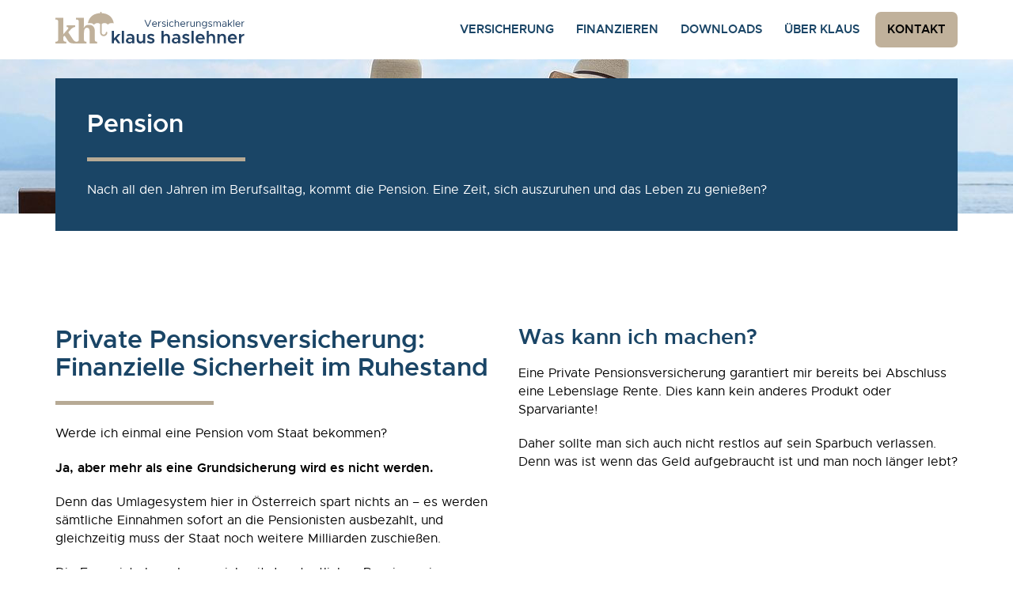

--- FILE ---
content_type: text/css
request_url: https://www.kh-makler.at/wp-content/themes/sisu-theme/css/style.min.css
body_size: 9053
content:
@font-face {font-family:'OpenSans Regular';src:url('../fonts/OpenSans/OpenSans-Regular-webfont.eot');src:url('../fonts/OpenSans/OpenSans-Regular-webfont.eot?#iefix') format('embedded-opentype'), url('../fonts/OpenSans/OpenSans-Regular-webfont.woff') format('woff'), url('../fonts/OpenSans/OpenSans-Regular-webfont.ttf') format('truetype'), url('../fonts/OpenSans/OpenSans-Regular-webfont.svg#open_sansregular') format('svg');font-weight:normal;font-style:normal; }@font-face {font-family:'OpenSans Bold';src:url('../fonts/OpenSans/OpenSans-Bold-webfont.eot');src:url('../fonts/OpenSans/OpenSans-Bold-webfont.eot?#iefix') format('embedded-opentype'), url('../fonts/OpenSans/OpenSans-Bold-webfont.woff') format('woff'), url('../fonts/OpenSans/OpenSans-Bold-webfont.ttf') format('truetype'), url('../fonts/OpenSans/OpenSans-Bold-webfont.svg#open_sansregular') format('svg');font-weight:normal;font-style:normal; }@font-face {font-family:'OpenSans Light';src:url('../fonts/OpenSans/OpenSans-Light-webfont.eot');src:url('../fonts/OpenSans/OpenSans-Light-webfont.eot?#iefix') format('embedded-opentype'), url('../fonts/OpenSans/OpenSans-Light-webfont.woff') format('woff'), url('../fonts/OpenSans/OpenSans-Light-webfont.ttf') format('truetype'), url('../fonts/OpenSans/OpenSans-Light-webfont.svg#open_sansregular') format('svg');font-weight:normal;font-style:normal; }@font-face {font-family:'Metropolis Regular';src:url('../fonts/Metropolis/metropolis-regular-webfont.woff') format('woff'), url('../fonts/Metropolis/metropolis-regular-webfont.ttf') format('truetype'), url('../fonts/Metropolis/metropolis-regular-webfont.svg#open_sansregular') format('svg');font-weight:normal;font-style:normal; }@font-face {font-family:'Metropolis Regular Italic';src:url('../fonts/Metropolis/metropolis-regularitalic-webfont.woff') format('woff'), url('../fonts/Metropolis/metropolis-regularitalic-webfont.ttf') format('truetype'), url('../fonts/Metropolis/metropolis-regularitalic-webfont.svg#open_sansregular') format('svg');font-weight:normal;font-style:normal; }@font-face {font-family:'Metropolis Semibold';src:url('../fonts/Metropolis/metropolis-semibold-webfont.woff') format('woff'), url('../fonts/Metropolis/metropolis-semibold-webfont.ttf') format('truetype'), url('../fonts/Metropolis/metropolis-semibold-webfont.svg#open_sansregular') format('svg');font-weight:normal;font-style:normal; }@font-face {font-family:'Metropolis Semibold Italic';src:url('../fonts/Metropolis/metropolis-semibolditalic-webfont.woff') format('woff'), url('../fonts/Metropolis/metropolis-semibolditalic-webfont.ttf') format('truetype'), url('../fonts/Metropolis/metropolis-semibolditalic-webfont.svg#open_sansregular') format('svg');font-weight:normal;font-style:normal; }html {-webkit-font-smoothing:antialiased;overflow-y:scroll;-webkit-text-size-adjust:100%;-ms-text-size-adjust:100%;font-size:10px; }body {line-height:1.5em;font-family:Arial, sans-serif;color:#666;overflow-x:hidden;width:100%;text-align:left;background-color:#fff;background-position:top center;background-repeat:no-repeat; }body.wartungsmodus {text-align:center; }body.wartungsmodus #content {margin-top:100px;margin-top:10rem; }* {margin:0px;margin:0rem;padding:0px;padding:0rem;-webkit-box-sizing:border-box;-moz-box-sizing:border-box;box-sizing:border-box; }a {color:#b7aa95;-webkit-transition:color 0.3s ease-in;-moz-transition:color 0.3s ease-in;-ms-transition:color 0.3s ease-in;-o-transition:color 0.3s ease-in;transition:color 0.3s ease-in;text-decoration:none;cursor:pointer;font-weight:normal;outline:none; }a:hover {text-decoration:underline;color:#b7aa95; }a:active {color:#b7aa95; }a:focus {color:#b7aa95; }input::-ms-clear {display:none; }address {font-style:italic;margin:0px 0px 24px 0px;margin:0rem 0rem 2.4rem 0rem; }abbr[title] {border-bottom:1px dotted; }code, kbd, pre, samp {font-family:monospace, serif;font-size:14px;font-size:1.4rem;-webkit-hyphens:none;-moz-hyphens:none;-ms-hyphens:none;hyphens:none; }pre {background:#f5f5f5;color:#00619f;font-family:monospace, serif;font-size:14px;font-size:1.4rem;margin:20px 0px 20px 0px;margin:2rem 0rem 2rem 0rem;overflow:auto;padding:20px;padding:2rem;white-space:pre;white-space:pre-wrap;word-wrap:break-word; }small {font-size:smaller; }sub, sup {font-size:7.5px;font-size:0.75rem;line-height:0;position:relative;vertical-align:baseline; }sup {top:-5px;top:-0.5rem; }sub {bottom:-2.5px;bottom:-0.25rem; }dl {margin:0px 20px;margin:0rem 2rem; }dt {font-weight:bold; }dd {margin:0px 0px 20px;margin:0rem 0rem 2rem; }menu, ol, ul {padding:0px;padding:0rem;margin:0px;margin:0rem; }ul {list-style-type:disc;margin:0px 0px 20px 20px;margin:0rem 0rem 2rem 2rem; }ul li {margin-bottom:5px;margin-bottom:0.5rem; }nav ul, nav ol {margin:0px 0px 0px 0px;margin:0rem 0rem 0rem 0rem;list-style:none;list-style-image:none; }li > ul, li > ol {margin:0; }img {-ms-interpolation-mode:bicubic;vertical-align:middle;border:0;max-width:100%;height:auto;image-rendering:-moz-crisp-edges;image-rendering:-o-crisp-edges;image-rendering:-webkit-optimize-contrast;-ms-interpolation-mode:nearest-neighbor; }svg:not(:root) {overflow:hidden; }figure {margin:0; }.gap0 {margin-bottom:0px;margin-bottom:0rem; }.gap5 {margin-bottom:5px;margin-bottom:0.5rem; }.gap10 {margin-bottom:10px;margin-bottom:1rem; }.gap15 {margin-bottom:15px;margin-bottom:1.5rem; }.gap20 {margin-bottom:20px;margin-bottom:2rem; }.gap25 {margin-bottom:25px;margin-bottom:2.5rem; }.gap30 {margin-bottom:30px;margin-bottom:3rem; }.gap40 {margin-bottom:40px;margin-bottom:4rem; }.gap60 {margin-bottom:60px;margin-bottom:6rem; }.nogap {margin-bottom:0 !important;padding-bottom:0 !important; }.nogap-top {margin-top:0 !important;padding-top:0 !important; }.padding-xs {padding:5px;padding:0.5rem; }.padding-sm {padding:15px;padding:1.5rem; }.padding-md {padding:20px;padding:2rem; }.padding-lg {padding:30px;padding:3rem; }.clearfix {clear:both; }.height5 {height:5px;height:0.5rem; }.height10 {height:10px;height:1rem; }.height15 {height:15px;height:1.5rem; }.height20 {height:20px;height:2rem; }.height25 {height:25px;height:2.5rem; }.height30 {height:30px;height:3rem; }.height35 {height:35px;height:3.5rem; }.height40 {height:40px;height:4rem; }.height45 {height:45px;height:4.5rem; }.height50 {height:50px;height:5rem; }.height55 {height:55px;height:5.5rem; }.height60 {height:60px;height:6rem; }.height65 {height:65px;height:6.5rem; }.height70 {height:70px;height:7rem; }.height75 {height:75px;height:7.5rem; }.height80 {height:80px;height:8rem; }.height85 {height:85px;height:8.5rem; }.height90 {height:90px;height:9rem; }.height95 {height:95px;height:9.5rem; }.height100 {height:100px;height:10rem; }#cookiesWarning {clear:both;overflow:hidden;position:fixed;bottom:0px;bottom:0rem;width:100%;z-index:1;background:#f5f4f2;display:table;padding:5px 10px;padding:0.5rem 1rem; }#cookiesWarning #cookiesWarningActive {font-size:13px;font-size:1.3rem;display:table-cell;vertical-align:middle; }#cookiesWarning #cookieAgreement {display:table-cell;vertical-align:middle;text-align:right;min-width:60px; }#cookiesWarning #cookieAgreement input {border:none !important;padding:10px 15px;padding:1rem 1.5rem;background:#b7aa95 !important;color:#fff; }#cookiesWarning a {text-decoration:underline;color:#3a3a3a; }#cookiesWarning a:hover {text-decoration:none;color:#56bae1; }#share_icons {margin-top:30px;margin-top:3rem;margin-bottom:30px;margin-bottom:3rem;width:100%; }#share_icons .share_count, #share_icons #shariffbox .share_text {display:none;visibility:hidden; }#share_icons ul {display:table;margin:0 auto; }#share_icons ul li {list-style-type:none;display:table-cell;margin:0px;margin:0rem;vertical-align:middle;text-align:center;min-width:30px;min-width:3rem;max-width:30px;max-width:3rem;float:left;margin:0px 2px 0px 2px;margin:0rem 0.2rem 0rem 0.2rem; }#share_icons ul li a {height:30px !important; }#share_icons ul li .fa {width:24px;width:2.4rem;line-height:31px;line-height:3.1rem;font-size:18px;font-size:1.8rem; }#share_icons .round ul li a {-webkit-border-radius:50%;-moz-border-radius:50%;border-radius:50%; }#share_icons .round ul.theme-white li {border:none; }#share_icons .round ul.theme-white li a {border:solid 1px #ddd; }header#header {background:#fff;-webkit-transition:all 0.3s ease;-moz-transition:all 0.3s ease;-ms-transition:all 0.3s ease;-o-transition:all 0.3s ease;transition:all 0.3s ease;width:100%;z-index:200; }header#header .navbar-default {background-color:transparent !important;border-radius:0px !important;border:none !important; }header#header .navbar-default .navbar-collapse, header#header .navbar-default .navbar-form {border-color:#fff !important; }header#header.menu-opened {background:transparent;border-bottom:1px solid transparent; }header#header.menu-opened ul.nav.navbar-nav {display:block !important; }header#header.menu-opened #logo {display:none; }@media screen and (max-width:767px) {header#header {position:absolute; } }@media screen and (min-width:768px) {header#header {position:absolute; }header#header.smaller {position:fixed; } }@media screen and (min-width:992px) {header#header {position:fixed; } }header#header #logo {float:left;display:block;z-index:1000;position:relative;-webkit-transition:all 0.3s ease;-moz-transition:all 0.3s ease;-ms-transition:all 0.3s ease;-o-transition:all 0.3s ease;transition:all 0.3s ease; }@media screen and (max-width:767px) {header#header #logo {margin:10px 0px 10px 0px;margin:1rem 0rem 1rem 0rem; } }@media screen and (min-width:768px) {header#header #logo {margin:10px 0px 10px 0px;margin:1rem 0rem 1rem 0rem; } }@media screen and (min-width:992px) {header#header #logo {margin:15px 0px 10px 0px;margin:1.5rem 0rem 1rem 0rem; } }header#header #logo img {-webkit-transition:all 0.3s ease;-moz-transition:all 0.3s ease;-ms-transition:all 0.3s ease;-o-transition:all 0.3s ease;transition:all 0.3s ease; }@media screen and (max-width:767px) {header#header #logo img {height:35px;height:3.5rem; } }@media screen and (min-width:768px) {header#header #logo img {height:35px;height:3.5rem; } }@media screen and (min-width:992px) {header#header #logo img {height:40px;height:4rem; } }header#header .nav.navbar-nav {float:right;text-align:right;margin-top:0px;margin-top:0rem; }@media (max-width:992px) {header#header .nav.navbar-nav {margin-top:50px; }header#header .nav.navbar-nav li:first-of-type {border-top:none; } }header#header .navbar {-webkit-transition:all 0.3s ease;-moz-transition:all 0.3s ease;-ms-transition:all 0.3s ease;-o-transition:all 0.3s ease;transition:all 0.3s ease; }header#header.smaller .navbar {margin:0px 0px 0px 0px;margin:0rem 0rem 0rem 0rem; }.header-section {position:relative; }.header-section .slide-text {padding:2rem 4rem; }.header-section .slide-text .breadcrumb a {color:#b7aa95;text-decoration:none;font-family:"Metropolis Regular", Arial, sans-serif; }.header-image {width:100%;background-repeat:no-repeat;background-size:cover;background-position:right center; }.header-image.big {height:550px; }.header-image.small {height:210px;margin-top:60px; }@media screen and (max-width:767px) {.header-image.big {height:270px; } }.small_logo {display:none;float:right;margin:12px 0px 0px 15px;margin:1.2rem 0rem 0rem 1.5rem; }@media (min-width:1205px) {.small_logo {display:block; } }.header_cta {position:absolute;left:180px;-webkit-opacity:0;-moz-opacity:0;opacity:0;transform:translate(0, -100px);-webkit-transform:translate(0, -100px);-o-transform:translate(0, -100px);-moz-transform:translate(0, -100px);-webkit-transition:opacity 0.5s ease;-moz-transition:opacity 0.5s ease;-ms-transition:opacity 0.5s ease;-o-transition:opacity 0.5s ease;transition:opacity 0.5s ease;-webkit-transition:transform 1.5s ease;-moz-transition:transform 1.5s ease;-ms-transition:transform 1.5s ease;-o-transition:transform 1.5s ease;transition:transform 1.5s ease; }@media screen and (max-width:767px) {.header_cta {top:6px; } }@media screen and (min-width:768px) {.header_cta {top:6px; } }@media screen and (min-width:992px) {.header_cta {top:10px; } }.header_cta .btn {padding:5px 10px 5px 10px;padding:0.5rem 1rem 0.5rem 1rem; }header.smaller .header_cta {opacity:1;-ms-filter:"progid:DXImageTra nsform.Microsoft.Alpha(Opacity=100)";filter:alpha(opacity=100);transform:translate(0, 0px);-webkit-transform:translate(0, 0px);-o-transform:translate(0, 0px);-moz-transform:translate(0, 0px); }.topnav {margin-top:10px;margin-top:1rem;margin-bottom:10px;margin-bottom:1rem;height:21px;height:2.1rem;-webkit-transition:all 0.3s ease;-moz-transition:all 0.3s ease;-ms-transition:all 0.3s ease;-o-transition:all 0.3s ease;transition:all 0.3s ease; }@media screen and (max-width:767px) {.topnav {display:none; } }@media screen and (min-width:768px) {.topnav {display:none; } }@media screen and (min-width:992px) {.topnav {display:block; } }.topnav .loginstatus {float:right;text-align:right;position:relative;margin-right:2px;margin-right:0.2rem;padding:2px 8px;padding:0.2rem 0.8rem;height:24px;height:2.4rem;background:#eaeaea;-webkit-border-radius:6px;-moz-border-radius:6px;-ms-border-radius:6px;-o-border-radius:6px;border-radius:6px; }.topnav .loginstatus a {color:#1a4566; }.topnav .loginstatus .layer {display:none;background:#eaeaea;text-align:left;position:absolute;width:100%;min-width:150px;right:0px;z-index:2;text-align:center;font-size:12px;font-size:1.2rem; }.topnav .loginstatus .layer a {width:100%;display:block;padding:5px 10px;padding:0.5rem 1rem;color:#1a4566; }.topnav .loginstatus .layer a:hover {background:#444;color:#fff;text-decoration:none; }.topnav .loginstatus .layer.formular {min-width:200px; }.topnav .loginstatus .layer form#login_form .fields {padding:10px 10px 10px 10px;padding:1rem 1rem 1rem 1rem; }.topnav .loginstatus .layer form#login_form .fields input {display:inline-block;border-radius:0px;border-radius:0rem;padding:5px 10px;padding:0.5rem 1rem;margin-bottom:5px;margin-bottom:0.5rem;width:200px;width:20rem;border:1px solid #ccc;background:#fff;color:#1a4566;font-family:"Metropolis Semibold", Arial, sans-serif;font-size:14px;font-size:1.4rem;box-shadow:none !important; }.topnav .loginstatus .layer form#login_form .fields input:hover {background-color:#3a3a3a;color:#fff; }.topnav .loginstatus .layer form#login_form a {padding:5px;padding:0.5rem;background:#ccc;text-transform:uppercase; }.topnav .loginstatus .layer form#login_form a:hover {background-color:#3a3a3a;color:#fff; }.topnav .loginstatus:hover {-webkit-border-radius:6px 6px 0px 0px;-moz-border-radius:6px 6px 0px 0px;-ms-border-radius:6px 6px 0px 0px;-o-border-radius:6px 6px 0px 0px;border-radius:6px 6px 0px 0px; }.topnav .loginstatus:hover .layer {display:block; }.smaller .topnav {display:none; }.accessibilityMenu {float:right;text-align:right; }@media screen and (max-width:767px) {.accessibilityMenu {display:none; } }@media screen and (min-width:768px) {.accessibilityMenu {display:none; } }@media screen and (min-width:992px) {.accessibilityMenu {display:block; } }.accessibilityMenu ul {margin:0px;padding:0px; }.accessibilityMenu ul li {width:24px;width:2.4rem;height:24px;height:2.4rem;background:#eaeaea;-webkit-border-radius:6px;-moz-border-radius:6px;-ms-border-radius:6px;-o-border-radius:6px;border-radius:6px;position:relative; }.accessibilityMenu ul li:before {position:absolute;left:0px;top:0px; }.accessibilityMenu ul li.fa-font {cursor:pointer; }.accessibilityMenu ul li.fa-font.normal {font-size:12px;font-size:1.2rem; }.accessibilityMenu ul li.fa-font.normal:before {left:6px;left:0.6rem;top:6px;top:0.6rem; }.accessibilityMenu ul li.fa-font.middle {font-size:14px;font-size:1.4rem; }.accessibilityMenu ul li.fa-font.middle:before {left:5px;left:0.5rem;top:5px;top:0.5rem; }.accessibilityMenu ul li.fa-font.big {font-size:16px;font-size:1.6rem; }.accessibilityMenu ul li.fa-font.big:before {left:4px;left:0.4rem;top:4px;top:0.4rem; }.accessibilityMenu ul li.fa-adjust {font-size:14px;font-size:1.4rem; }.accessibilityMenu ul li.fa-adjust.on {background:#000;color:#fff; }.accessibilityMenu ul li.fa-adjust:before {left:6px;left:0.6rem;top:5px;top:0.5rem; }.accessibilityMenu ul li.fa-tint {font-size:16px;font-size:1.6rem; }.accessibilityMenu ul li.fa-tint.on {background:#000;color:#fff; }.accessibilityMenu ul li.fa-tint:before {left:7px;left:0.7rem;top:5px;top:0.5rem; }.mobile_menu_background {display:none;position:fixed;width:100%;height:100%;background:#1a4566;z-index:2; }.mobile_menu_background.menu-opened {display:block; }#hauptmenu {margin-top:0px;margin-top:0rem;padding:0px;padding:0rem;border:0;list-style:none;line-height:1;display:block;position:relative;font-family:"Metropolis Semibold", Arial, sans-serif;z-index:1; }@media screen and (max-width:767px) {#hauptmenu {width:100%;float:none; } }#hauptmenu:after {content:".";display:block;clear:both;visibility:hidden;line-height:0;height:0; }#hauptmenu .burgermenu {cursor:pointer;position:absolute;width:30px;height:25px;right:0px;top:19px;z-index:1001; }@media screen and (max-width:767px) {#hauptmenu .burgermenu {display:block; } }@media screen and (min-width:768px) {#hauptmenu .burgermenu {display:block; } }@media screen and (min-width:992px) {#hauptmenu .burgermenu {display:none; } }#hauptmenu .burgermenu.navTrigger {width:30px;height:25px; }#hauptmenu .burgermenu.navTrigger i {background-color:#1a4566;border-radius:1px;border-radius:0.1rem;content:'';display:block;width:100%;height:4px; }#hauptmenu .burgermenu.navTrigger i:nth-child(1) {-webkit-animation:outT 0.8s backwards;animation:outT 0.8s backwards;-webkit-animation-direction:reverse;animation-direction:reverse; }#hauptmenu .burgermenu.navTrigger i:nth-child(2) {margin:5px 0;-webkit-animation:outM 0.8s backwards;animation:outM 0.8s backwards;-webkit-animation-direction:reverse;animation-direction:reverse; }#hauptmenu .burgermenu.navTrigger i:nth-child(3) {-webkit-animation:outBtm 0.8s backwards;animation:outBtm 0.8s backwards;-webkit-animation-direction:reverse;animation-direction:reverse; }#hauptmenu .burgermenu.navTrigger.active i:nth-child(1) {-webkit-animation:inT 0.8s forwards;animation:inT 0.8s forwards; }#hauptmenu .burgermenu.navTrigger.active i:nth-child(2) {-webkit-animation:inM 0.8s forwards;animation:inM 0.8s forwards; }#hauptmenu .burgermenu.navTrigger.active i:nth-child(3) {-webkit-animation:inBtm 0.8s forwards;animation:inBtm 0.8s forwards; }#hauptmenu .burgermenu.menu-opened i {background-color:#fff; }#hauptmenu ul { }@media screen and (max-width:767px) {#hauptmenu ul {display:none;width:100%; } }@media screen and (min-width:768px) {#hauptmenu ul {display:none;width:100%; } }@media screen and (min-width:992px) {#hauptmenu ul {display:block;width:auto; } }#hauptmenu ul:after {content:".";display:block;clear:both;visibility:hidden;line-height:0;height:0; }#hauptmenu ul .submenu-button {position:absolute;z-index:99;right:0;top:0;border-left:1px solid #fff;height:47px;width:46px;cursor:pointer; }@media screen and (max-width:767px) {#hauptmenu ul .submenu-button {display:block; } }@media screen and (min-width:768px) {#hauptmenu ul .submenu-button {display:block; } }@media screen and (min-width:992px) {#hauptmenu ul .submenu-button {display:none; } }#hauptmenu ul .submenu-button.submenu-opened {background:#fff; }#hauptmenu ul .submenu-button.submenu-opened:before {display:none; }#hauptmenu ul .submenu-button.submenu-opened:after {background:#1a4566; }#hauptmenu ul .submenu-button:after {position:absolute;top:22px;right:19px;width:8px;height:2px;background:#fff;content:''; }@media screen and (max-width:767px) {#hauptmenu ul .submenu-button:after {display:block; } }@media screen and (min-width:768px) {#hauptmenu ul .submenu-button:after {display:block; } }@media screen and (min-width:992px) {#hauptmenu ul .submenu-button:after {display:none; } }#hauptmenu ul .submenu-button:before {position:absolute;top:19px;right:22px;width:2px;height:8px;background:#fff;content:''; }@media screen and (max-width:767px) {#hauptmenu ul .submenu-button:before {display:block; } }@media screen and (min-width:768px) {#hauptmenu ul .submenu-button:before {display:block; } }@media screen and (min-width:992px) {#hauptmenu ul .submenu-button:before {display:none; } }#hauptmenu ul li {margin:0;padding:0;border:0;list-style:none;line-height:1;display:block;position:relative;float:left; }@media screen and (max-width:767px) {#hauptmenu ul li {width:100%;border-top:1px solid #fff; } }@media screen and (min-width:768px) {#hauptmenu ul li {width:100%;border-top:1px solid #fff; } }@media screen and (min-width:992px) {#hauptmenu ul li {width:inherit;border-top:none; } }#hauptmenu ul li.highlight a {background:#c0b19b;color:black;border-radius:7px;padding:15px;margin-top:15px;margin-left:6px; }#hauptmenu ul li a {-webkit-transition:all 0.25s ease-in-out;-moz-transition:all 0.25s ease-in-out;-ms-transition:all 0.25s ease-in-out;-o-transition:all 0.25s ease-in-out;transition:all 0.25s ease-in-out;margin:0;padding:0;border:0;list-style:none;line-height:1;display:block;position:relative;font-size:15px;font-size:1.5rem;font-family:"Metropolis Semibold", Arial, sans-serif;text-decoration:none;text-transform:uppercase; }@media screen and (max-width:767px) {#hauptmenu ul li a {padding:16px 50px;padding:1.6rem 5rem;color:#fff;text-align:center; } }@media screen and (min-width:768px) {#hauptmenu ul li a {padding:16px 50px;padding:1.6rem 5rem;color:#fff;text-align:center; } }@media screen and (min-width:992px) {#hauptmenu ul li a {padding:30px 14px;padding:3rem 1.4rem;color:#1a4566;text-align:left; } }#hauptmenu ul li a.fa:before {margin-right:5px;margin-right:0.5rem; }@media screen and (max-width:767px) {#hauptmenu ul li:hover > a {color:#fff; } }@media screen and (min-width:768px) {#hauptmenu ul li:hover > a {color:#fff; } }@media screen and (min-width:992px) {#hauptmenu ul li:hover > a {color:#333; } }#hauptmenu ul li.has-sub { }#hauptmenu ul li.has-sub > a { }#hauptmenu ul li.has-sub:hover > a:before {top:23px;height:0; }#hauptmenu ul li:hover > ul {opacity:1;-ms-filter:"progid:DXImageTra nsform.Microsoft.Alpha(Opacity=100)";filter:alpha(opacity=100);top:75px;cursor:pointer; }@media screen and (max-width:767px) {#hauptmenu ul li:hover > ul {background:transparent; } }@media screen and (min-width:768px) {#hauptmenu ul li:hover > ul {background:transparent; } }@media screen and (min-width:992px) {#hauptmenu ul li:hover > ul {background:#f5f4f2; } }#hauptmenu ul li.current-menu-item:not(.highlight) span {padding-bottom:3px;padding-bottom:0.3rem; }@media screen and (min-width:992px) {#hauptmenu ul li.current-menu-item:not(.highlight) span {border-bottom:2px solid #b7aa95; } }@media screen and (max-width:767px) {#hauptmenu ul li.current-menu-item:not(.highlight) > a {color:#fff; } }@media screen and (min-width:768px) {#hauptmenu ul li.current-menu-item:not(.highlight) > a {color:#fff; } }@media screen and (min-width:992px) {#hauptmenu ul li.current-menu-item:not(.highlight) > a {color:#1a4566; } }#hauptmenu ul li ul {-webkit-transition:all 0s ease-in-out;-moz-transition:all 0s ease-in-out;-ms-transition:all 0s ease-in-out;-o-transition:all 0s ease-in-out;transition:all 0s ease-in-out; }@media screen and (min-width:992px) {#hauptmenu ul li ul {padding:10px;padding:1rem;position:absolute;opacity:0;-ms-filter:"progid:DXImageTra nsform.Microsoft.Alpha(Opacity=0)";filter:alpha(opacity=0);top:-9999em; } }#hauptmenu ul li ul.sub-menu li span {border:none;text-transform:none;font-size:15px;font-size:1.5rem;font-family:"Metropolis Regular", Arial, sans-serif; }#hauptmenu ul li ul .submenu-button {height:34px;width:34px; }#hauptmenu ul li ul .submenu-button:after {top:15px;right:13px; }#hauptmenu ul li ul .submenu-button:before {top:12px;right:16px; }#hauptmenu ul li ul li {-webkit-transition:all 0.25s ease-in-out;-moz-transition:all 0.25s ease-in-out;-ms-transition:all 0.25s ease-in-out;-o-transition:all 0.25s ease-in-out;transition:all 0.25s ease-in-out;width:100%; }#hauptmenu ul li ul li:last-child > a {border-bottom:0; }#hauptmenu ul li ul li:hover {-webkit-transition:all 0.25s ease-in-out;-moz-transition:all 0.25s ease-in-out;-ms-transition:all 0.25s ease-in-out;-o-transition:all 0.25s ease-in-out;transition:all 0.25s ease-in-out; }@media screen and (max-width:767px) {#hauptmenu ul li ul li:hover {background:transparent; } }@media screen and (min-width:768px) {#hauptmenu ul li ul li:hover {background:transparent; } }@media screen and (min-width:992px) {#hauptmenu ul li ul li:hover {background:transparent; } }#hauptmenu ul li ul li.has-sub { }#hauptmenu ul li ul li.has-sub:hover { }#hauptmenu ul li ul li.has-sub:hover > a:before {top:17px;height:0; }#hauptmenu ul li ul li.has-sub:hover > a {background:#f5f4f2; }#hauptmenu ul li ul li a {min-width:200px;padding:10px 20px;padding:1rem 2rem;font-size:12px;font-size:1.2rem;line-height:14px; }@media screen and (max-width:767px) {#hauptmenu ul li ul li a {border-bottom:none;color:#fff; } }@media screen and (min-width:768px) {#hauptmenu ul li ul li a {border-bottom:none;color:#fff; } }@media screen and (min-width:992px) {#hauptmenu ul li ul li a {border-bottom:1px solid rgba(255, 255, 255, .25);color:#1a4566;padding:10px 10px;padding:1rem 1rem; } }@media screen and (max-width:767px) {#hauptmenu ul li ul li ul {margin-left:0px; } }@media screen and (min-width:768px) {#hauptmenu ul li ul li ul {margin-left:0px; } }@media screen and (min-width:992px) {#hauptmenu ul li ul li ul {margin-left:100%;top:0; } }@-webkit-keyframes inM {50% {-webkit-transform:rotate(0deg); }100% {-webkit-transform:rotate(45deg); } }@keyframes inM {50% {transform:rotate(0deg); }100% {transform:rotate(45deg); } }@-webkit-keyframes outM {50% {-webkit-transform:rotate(0deg); }100% {-webkit-transform:rotate(45deg); } }@keyframes outM {50% {transform:rotate(0deg); }100% {transform:rotate(45deg); } }@-webkit-keyframes inT {0% {-webkit-transform:translateY(0px) rotate(0deg); }50% {-webkit-transform:translateY(9px) rotate(0deg); }100% {-webkit-transform:translateY(9px) rotate(135deg); } }@keyframes inT {0% {transform:translateY(0px) rotate(0deg); }50% {transform:translateY(9px) rotate(0deg); }100% {transform:translateY(9px) rotate(135deg); } }@-webkit-keyframes outT {0% {-webkit-transform:translateY(0px) rotate(0deg); }50% {-webkit-transform:translateY(9px) rotate(0deg); }100% {-webkit-transform:translateY(9px) rotate(135deg); } }@keyframes outT {0% {transform:translateY(0px) rotate(0deg); }50% {transform:translateY(9px) rotate(0deg); }100% {transform:translateY(9px) rotate(135deg); } }@-webkit-keyframes inBtm {0% {-webkit-transform:translateY(0px) rotate(0deg); }50% {-webkit-transform:translateY(-9px) rotate(0deg); }100% {-webkit-transform:translateY(-9px) rotate(135deg); } }@keyframes inBtm {0% {transform:translateY(0px) rotate(0deg); }50% {transform:translateY(-9px) rotate(0deg); }100% {transform:translateY(-9px) rotate(135deg); } }@-webkit-keyframes outBtm {0% {-webkit-transform:translateY(0px) rotate(0deg); }50% {-webkit-transform:translateY(-9px) rotate(0deg); }100% {-webkit-transform:translateY(-9px) rotate(135deg); } }@keyframes outBtm {0% {transform:translateY(0px) rotate(0deg); }50% {transform:translateY(-9px) rotate(0deg); }100% {transform:translateY(-9px) rotate(135deg); } }#main-container {overflow:hidden; }.home #main-container {margin-top:60px; }h1, h2, h3, h4 {text-transform:inherit;margin:0px 0px 20px 0px;margin:0rem 0rem 2rem 0rem; }h1, .h1 {font-family:"Metropolis Semibold", Arial, sans-serif;color:#1a4566; }@media screen and (max-width:767px) {h1, .h1 {font-size:25px;font-size:2.5rem; } }@media screen and (min-width:768px) {h1, .h1 {font-size:30px;font-size:3rem; } }@media screen and (min-width:992px) {h1, .h1 {font-size:32px;font-size:3.2rem; } }h1:after, .h1:after {background:#b7aa95;content:"";display:block;height:5px;margin:25px 0px;margin:2.5rem 0rem;width:200px; }h2 {color:#1a4566;font-family:"Metropolis Semibold", Arial, sans-serif; }@media screen and (max-width:767px) {h2 {font-size:23px;font-size:2.3rem; } }@media screen and (min-width:768px) {h2 {font-size:25px;font-size:2.5rem; } }@media screen and (min-width:992px) {h2 {font-size:27px;font-size:2.7rem; } }h3 {color:#1a4566;font-family:"Metropolis Semibold", Arial, sans-serif; }@media screen and (max-width:767px) {h3 {font-size:22px;font-size:2.2rem; } }@media screen and (min-width:768px) {h3 {font-size:24px;font-size:2.4rem; } }@media screen and (min-width:992px) {h3 {font-size:32px;font-size:3.2rem; } }h4 {color:black;font-family:"Metropolis Regular", Arial, sans-serif; }@media screen and (max-width:767px) {h4 {font-size:20px;font-size:2rem; } }@media screen and (min-width:768px) {h4 {font-size:22px;font-size:2.2rem; } }@media screen and (min-width:992px) {h4 {font-size:25px;font-size:2.5rem; } }p {margin:0px 0px 20px 0px;margin:0rem 0rem 2rem 0rem;font-size:16px;font-size:1.6rem;line-height:23px;line-height:2.3rem;color:#666;font-family:"Metropolis Regular", Arial, sans-serif; }.btn {border-radius:0px;border-radius:0rem;font-family:"Metropolis Semibold", Arial, sans-serif;font-size:16px;font-size:1.6rem;background-color:#b7aa95;border-radius:4px;text-shadow:none;padding:14px 25px;padding:1.4rem 2.5rem;color:black;display:inline-block;text-align:center;-webkit-transition:all 0.3s ease-in;-moz-transition:all 0.3s ease-in;-o-transition:all 0.3s ease-in;text-decoration:none !important; }.btn:hover {background-color:#b7aa95;color:black;text-decoration:none; }.btn:active {box-shadow:none; }#wrapper {width:100%;margin:0 auto;overflow-x:hidden; }#wrapper .container { }#wrapper .container.cb .cb_trennlinie .trennlinie {height:1px;height:0.1rem;background-color:#000; }ul {font-family:"Metropolis Regular", Arial, sans-serif;font-size:16px;font-size:1.6rem; }strong, b {font-family:"Metropolis Semibold", Arial, sans-serif;font-weight:normal; }.content-section {clear:both;padding-top:120px;padding-top:12rem; }.home .content-section {padding-top:50px;padding-top:5rem; }@media screen and (min-width:992px) {.home .content-section {padding-top:80px;padding-top:8rem; } }@media screen and (max-width:767px) {.content-section, .home .content-section {padding-top:40px;padding-top:4rem; } }@media screen and (min-width:992px) {.home h1 {font-size:42px;font-size:4.2rem; } }@media screen and (max-width:767px) {.cb_item {margin-bottom:20px;margin-bottom:2rem; } }@media screen and (min-width:768px) {.cb_item {margin-bottom:20px;margin-bottom:2rem; } }@media screen and (min-width:992px) {.cb_item {margin-bottom:40px;margin-bottom:4rem; } }.cb_item.nomargin {margin-bottom:0; }.cb_block_start, .cb_accordion_start { }@media screen and (max-width:767px) {.cb_block_start .full_width, .cb_accordion_start .full_width {margin:0px;margin:0rem; } }@media screen and (min-width:768px) {.cb_block_start .full_width, .cb_accordion_start .full_width {margin:0px -50% 0px -50%; } }@media screen and (min-width:992px) {.cb_block_start .full_width, .cb_accordion_start .full_width {margin:0px -50% 0px -50%; } }.cb_block_start .toggler, .cb_accordion_start .toggler {font-family:"OpenSans Bold", Arial, sans-serif;margin-bottom:10px;margin-bottom:1rem;padding-bottom:10px;padding-bottom:1rem;border-bottom:1px solid #ccc; }.cb_block_start .toggler.active, .cb_accordion_start .toggler.active { }.cb_block_start.last, .cb_accordion_start.last {border-bottom:none; }form {margin:0; }fieldset {margin:0px 2px;margin:0rem 0.2rem;padding:3.5px 6.25px 7.5px;padding:0.35rem 0.625rem 0.75rem; }legend {border:0;padding:0;white-space:normal; }button, input, select, textarea {font-size:100%;margin:0;max-width:100%;vertical-align:baseline; }button, input {line-height:normal; }button, html input[type="button"], input[type="reset"], input[type="submit"] {-webkit-appearance:button;cursor:pointer; }button[disabled], input[disabled] {cursor:default; }button {border:none;width:100%;text-align:left;background:none; }input[type="checkbox"], input[type="radio"] {padding:0; }input[type="search"] {-webkit-appearance:textfield;padding-right:2px;padding-right:0.2rem;width:270px; }input[type="search"]::-webkit-search-decoration {-webkit-appearance:none; }button::-moz-focus-inner, input::-moz-focus-inner {border:0;padding:0; }input[type='email'], input[type=text], textarea, select {outline:none;border:none; }textarea {overflow:auto;vertical-align:top; }pre {background-color:#fff;border:none;-webkit-border-radius:0;-moz-border-radius:0;-ms-border-radius:0;-o-border-radius:0;border-radius:0;padding:0px;padding:0rem;margin:0px;margin:0rem; }.gform_wrapper {max-width:100% !important; }.gform_wrapper .gform_heading {display:none; }.gform_wrapper ul li {list-style:none; }.gform_wrapper ul li.gfield {clear:none !important; }.gform_wrapper ul li.gfield.gfield_error {width:100% !important;background:none !important;border:none !important; }.gform_wrapper ul li.gfield.gfield_error.gfield_contains_required {margin-bottom:0px;margin-bottom:0rem; }.gform_wrapper ul li.gfield.gfield_error.gfield_contains_required div.ginput_container {max-width:100% !important;margin-left:0px;margin-left:0rem; }.gform_wrapper ul li.gfield.gfield_error input[type=text], .gform_wrapper ul li.gfield.gfield_error input[type='email'] {border:solid 1px #f00 !important; }.gform_wrapper ul li.gfield.gfield_error.col-md-4 {width:33.33333% !important; }.gform_wrapper ul li.gfield.gfield_error.col-md-5 {width:41.66667% !important; }.gform_wrapper ul li.gfield.gfield_error.col-md-8 {width:66.66667% !important; }.gform_wrapper ul li .validation_message {display:none !important; }.gform_wrapper ul li .ginput_container {margin-top:0px;margin-top:0rem;margin-bottom:25px;margin-bottom:2.5rem; }.gform_wrapper ul li .ginput_container .ginput_container_fileupload {clear:both; }.gform_wrapper ul li .ginput_container input[type='text'], .gform_wrapper ul li .ginput_container input[type='email'], .gform_wrapper ul li .ginput_container textarea {border-radius:0px;border-radius:0rem;background:#eee;color:#1a4566;height:50px;width:100% !important;padding:5px 10px;padding:0.5rem 1rem;text-indent:0px;text-indent:0rem;font-weight:normal !important; }.gform_wrapper ul li .ginput_container textarea {height:auto;padding:5px 10px;padding:0.5rem 1rem; }.gform_wrapper .gform_validation_container {display:none; }.gform_wrapper .validation_error {border-top:none !important;border-bottom:none !important;color:#f00 !important;margin-bottom:10px;margin-bottom:1rem; }.gform_wrapper.gf_browser_chrome ul.gform_fields li.gfield select {margin-left:0px;margin-left:0rem; }.gform_wrapper .gform_heading {margin-bottom:10px;margin-bottom:1rem; }.gform_wrapper .gform_heading h3 {font-size:20px;font-size:2rem;margin-bottom:5px;margin-bottom:0.5rem; }.gform_wrapper .gform_heading span.gform_description {font-size:13px;font-size:1.3rem; }.gform_wrapper .gform_body {padding:0px;padding:0rem;clear:both;overflow:hidden; }.gform_wrapper .gform_body input, .gform_wrapper .gform_body textarea, .gform_wrapper .gform_body select {background:#eee;padding:5px;padding:0.5rem;border-radius:0px;border-radius:0rem; }.gform_wrapper .gform_body ul {list-style:none !important;padding:0px;padding:0rem;margin:0px;margin:0rem; }.gform_wrapper .gform_body ul li.show-label label {display:block !important; }.gform_wrapper .gform_footer {padding:0px;padding:0rem;margin:0px;margin:0rem; }.gform_wrapper .gform_footer input.button, .gform_wrapper .gform_footer button.button {border-radius:0px;border-radius:0rem;font-family:"Metropolis Semibold", Arial, sans-serif;font-size:16px;font-size:1.6rem;background-color:#b7aa95;border-radius:4px;text-shadow:none;padding:14px 25px;padding:1.4rem 2.5rem;color:black;display:inline-block;text-align:center;-webkit-transition:all 0.3s ease-in;-moz-transition:all 0.3s ease-in;-o-transition:all 0.3s ease-in;width:auto; }.gform_wrapper .gform_footer input.button:hover, .gform_wrapper .gform_footer button.button:hover {background-color:#b7aa95;color:#fff;text-decoration:none; }::-webkit-input-placeholder {color:#1a4566;font-weight:normal !important; }:-moz-placeholder {color:#1a4566;font-weight:normal !important; }::-moz-placeholder {color:#1a4566;font-weight:normal !important; }:-ms-input-placeholder {color:#1a4566;font-weight:normal !important; }.gfield_select {border-radius:0px;border-radius:0rem;background:none;color:#1a4566;width:100% !important; }.gfield_label {font-family:"Metropolis Regular", Arial, sans-serif;font-size:16px;font-size:1.6rem; }.gform_button {border:2px #1a4566 solid;padding:7px 20px;padding:0.7rem 2rem;font-family:"Metropolis Semibold", Arial, sans-serif;color:#1a4566;text-transform:uppercase;font-size:15px;font-size:1.5rem;background-color:transparent;border-radius:0px;border-radius:0rem; }.gform_button:hover {color:#fff;background-color:#fff; }.newsletter .gform_confirmation_wrapper, .newsletter form {max-width:500px;width:100%;margin:0 auto; }label {font-weight:normal; }.gform_drop_area {position:relative;background:#eee;padding:30px;margin:0 0 10px 0;border:3px dashed grey;border-radius:12px; }.map {width:100%;height:400px;height:40rem;border:#ccc solid 1px;margin:0px;margin:0rem; }.cb_textelement { }.cb_textelement .textelement_content .highlighted {font-size:22px;font-size:2.2rem;font-family:"Metropolis Semibold", Arial, sans-serif;color:#1a4566; }.cb_textelement p {color:black !important; }.cb_textelement p * {color:black !important; }.cb_textelement p a {text-decoration:underline; }.cb_textelement p a:hover {text-decoration:none; }.cb_textelement .container {max-width:100%; }.cb_textelement .subline {text-transform:uppercase;color:#b7aa95;margin-bottom:15px;margin-bottom:1.5rem; }.cb_textelement .entry-text {line-height:20px;line-height:2rem; }.cb_textelement.left h1, .cb_textelement.left h2, .cb_textelement.left h3, .cb_textelement.left h4, .cb_textelement.left .subline, .cb_textelement.left .entry-text, .cb_textelement.left .text_button {text-align:left; }.cb_textelement.center h1, .cb_textelement.center h2, .cb_textelement.center h3, .cb_textelement.center h4, .cb_textelement.center .subline, .cb_textelement.center .entry-text, .cb_textelement.center .text_button {text-align:center; }.cb_textelement.center h1:after {margin:25px auto; }.cb_textelement.right h1, .cb_textelement.right h2, .cb_textelement.right h3, .cb_textelement.right h4, .cb_textelement.right .subline, .cb_textelement.right .entry-text, .cb_textelement.right .text_button {text-align:right; }.cb_textelement .box_background {background-size:cover !important; }@media screen and (max-width:767px) {.cb_textelement .box_background.full_width {margin:0px;margin:0rem; } }@media screen and (min-width:768px) {.cb_textelement .box_background.full_width {margin:0px -50% 0px -50%; } }@media screen and (min-width:992px) {.cb_textelement .box_background.full_width {margin:0px -50% 0px -50%; } }.cb_textelement em {font-family:"Metropolis Regular Italic", Arial, sans-serif;font-style:normal; }.gallery {padding:0px;padding:0rem;left:0; }.gallery li {list-style:none;margin-bottom:15px;margin-bottom:1.5rem; }.gallery li a {display:block;overflow:hidden;background:#000; }.gallery li a img {width:auto;width:100%;margin:0px;opacity:1;-ms-filter:"progid:DXImageTra nsform.Microsoft.Alpha(Opacity=100)";filter:alpha(opacity=100);-webkit-transition:all 0.7s ease;-moz-transition:all 0.7s ease;-ms-transition:all 0.7s ease;-o-transition:all 0.7s ease;transition:all 0.7s ease; }.gallery li:hover a {background:#333;background:rgba(0, 0, 0, 0.8); }.gallery li:hover a img {opacity:0.6;-ms-filter:"progid:DXImageTra nsform.Microsoft.Alpha(Opacity=60)";filter:alpha(opacity=60);-moz-transition:scale(1.1);-webkit-transform:scale(1.1);-o-transform:scale(1.1);transform:scale(1.1); }.cb_iconset {width:80%;margin:0 auto; }.cb_iconset .cb_icons {text-align:center; }.cb_iconset .cb_icons .iconitem {text-align:center;margin-bottom:40px;margin-bottom:4rem; }.cb_iconset .cb_icons .iconitem .image_container {margin-bottom:15px;margin-bottom:1.5rem; }.cb_iconset .cb_icons .iconitem .image_container img {margin:0 auto; }.cb_iconset .cb_icons .iconitem .image_container i {font-size:60px;font-size:6rem;color:#1a4566; }.cb_iconset .cb_icons .iconitem p {color:#1a4566;font-family:"Metropolis Semibold", Arial, sans-serif;text-transform:uppercase; }.cb_iconset .cb_icons .iconitem p:last-child {margin-bottom:0px;margin-bottom:0rem; }.cb_iconset .cb_icons .iconitem-link .iconitem:hover p, .cb_iconset .cb_icons .iconitem-link .iconitem:hover i {color:#b7aa95; }.cb_picture img {width:100%; }.cb_tabelle input {outline:none !important; }.cb_tabelle table, .cb_tabelle td {border:1px solid #eaeaea !important; }.cb_tabelle th {background:#1a4566;color:#fff;border:1px solid #eaeaea !important;padding:10px !important; }.cb_tabelle td {padding:10px !important; }.cb_tabelle thead {background:#ccc !important;color:#333 !important; }.cb_tabelle tr.odd {background-color:#f9f9f9 !important; }.cb_tabelle tr.even {background-color:#fff !important; }.cb_tabelle table.dataTable thead .sorting {background-image:none !important; }.cb_tabelle table.dataTable thead .sorting:after {font-family:"FontAwesome", Arial, sans-serif !important;content:'\f0dc' !important;color:#333 !important;float:right; }.cb_tabelle table.dataTable thead .sorting_asc {background-image:none !important; }.cb_tabelle table.dataTable thead .sorting_asc:after {font-family:"FontAwesome", Arial, sans-serif !important;content:'\f0de' !important;color:#333 !important;float:right; }.cb_tabelle table.dataTable thead .sorting_desc {background-image:none !important; }.cb_tabelle table.dataTable thead .sorting_desc:after {font-family:"FontAwesome", Arial, sans-serif !important;content:'\f0dd' !important;color:#333 !important;float:right; }.cb_tabelle table.collapsed tbody td:first-child:before, .cb_tabelle table.collapsed tbody th:first-child:before {font-family:"FontAwesome", Arial, sans-serif !important;content:'\f078' !important;color:#1a4566 !important;border:none !important;-webkit-border-radius:0;-moz-border-radius:0;-ms-border-radius:0;-o-border-radius:0;border-radius:0;box-shadow:none !important;background-color:transparent !important; }.cb_tabelle table.collapsed tbody tr.parent > td:first-child:before, .cb_tabelle table.collapsed tbody tr.parent > th:first-child:before {content:'\f077' !important; }.cb_tabelle ul.pagination li {padding:4px !important; }.cb_tabelle ul.pagination li a {-webkit-transition:all 0.3s ease;-moz-transition:all 0.3s ease;-ms-transition:all 0.3s ease;-o-transition:all 0.3s ease;transition:all 0.3s ease;color:#1a4566;outline:none; }.cb_tabelle ul.pagination li a:hover, .cb_tabelle ul.pagination li a:focus {text-decoration:none; }.cb_tabelle ul.pagination li:hover {background:#1a4566 !important;border:none !important; }.cb_tabelle ul.pagination li:hover a {color:#fff !important; }.cb_tabelle ul.pagination li.active {background:#1a4566 !important;border:none !important; }.cb_tabelle ul.pagination li.active a {color:#fff !important; }.cb_tabelle ul.pagination li.previous:hover {background:none !important; }.cb_tabelle ul.pagination li.previous:hover a:before {color:#56bae1; }.cb_tabelle ul.pagination li.previous a {line-height:0;font-size:0; }.cb_tabelle ul.pagination li.previous a:before {font-family:"FontAwesome", Arial, sans-serif;content:'\f053';font-size:16px;font-size:1.6rem; }.cb_tabelle ul.pagination li.previous a:focus {outline:none; }.cb_tabelle ul.pagination li.next:hover {background:none !important; }.cb_tabelle ul.pagination li.next:hover a:before {color:#56bae1; }.cb_tabelle ul.pagination li.next a {line-height:0;font-size:0; }.cb_tabelle ul.pagination li.next a:before {font-family:"FontAwesome", Arial, sans-serif;content:'\f054';font-size:16px;font-size:1.6rem; }.cb_tabelle ul.pagination li.next a:focus {outline:none; }.cb_tabelle ul.pagination li.disabled a {color:#eaeaea; }.cb_tabelle ul.pagination li.disabled:hover a:before {color:#eaeaea; }.cb_call_to_action .container {max-width:100%; }.cb_call_to_action .subline {color:#1a4566;font-family:"Metropolis Regular", Arial, sans-serif;font-size:25px;font-size:2.5rem;margin-bottom:20px;margin-bottom:2rem;line-height:110%; }@media screen and (max-width:767px) {.cb_call_to_action .subline {font-size:18px;font-size:1.8rem; } }.cb_call_to_action .entry-text {line-height:20px;line-height:2rem;padding-bottom:5px;padding-bottom:0.5rem; }.cb_call_to_action .entry-text.white {color:#fff; }.cb_call_to_action .textelement_content {padding:40px 0px;padding:4rem 0rem; }.cb_call_to_action .box_background {background-size:cover !important; }@media screen and (max-width:767px) {.cb_call_to_action .box_background.full_width {margin:0px;margin:0rem; } }@media screen and (min-width:768px) {.cb_call_to_action .box_background.full_width {margin:0px -100% 0px -100%; } }@media screen and (min-width:992px) {.cb_call_to_action .box_background.full_width {margin:0px -100% 0px -100%; } }.cb_contentslider {padding:0;position:relative;z-index:0; }.slide-text {background:#1a4566;color:#fff;padding:30px;padding:3rem;margin-top:20px;margin-top:2rem;position:relative;margin-top:-15%;width:100%; }@media (min-width:1300px) {.slide-text {position:absolute;bottom:-60px;width:560px;top:auto; } }.slide-text p, .slide-text h1 {color:#fff; }.slide-text span {font-family:"Metropolis Semibold", Arial, sans-serif;font-size:22px;font-size:2.2rem; }.owl-carousel .owl-stage-outer {overflow:visible; }.slide-img {background-position:right center;background-repeat:no-repeat;background-size:cover;height:550px;width:100%; }@media screen and (max-width:767px) {.slide-img {background-position:right 45px;height:270px; } }.search .subline {font-size:16px;font-size:1.6rem; }.search .search-title {font-size:24px;font-size:2.4rem;margin-bottom:10px;margin-bottom:1rem; }.search .searchform_container {background:#ccc; }@media screen and (max-width:767px) {.search .searchform_container {margin:0px;margin-top:30px;padding:30px 0px; } }@media screen and (min-width:768px) {.search .searchform_container {margin:30px -50% 0px -50%;padding:30px 0px; } }@media screen and (min-width:992px) {.search .searchform_container {margin:30px -50% 0px -50%;padding:30px 0px; } }.search .searchform_container .container {display:table; }.search .searchform_container .container #searchform {display:table-cell;text-align:center; }.search .searchform_container .container #searchform label {min-width:100px;text-align:left; }@media screen and (max-width:767px) {.search .searchform_container .container #searchform label {display:none; } }@media screen and (min-width:768px) {.search .searchform_container .container #searchform label {display:inline-block; } }@media screen and (min-width:992px) {.search .searchform_container .container #searchform label {display:inline-block; } }.search .searchform_container .container #searchform input {border:1px solid #ccc;background:#eee;color:#1a4566;padding:5px 10px;padding:0.5rem 1rem;text-indent:0px;text-indent:0rem;font-weight:normal !important; }.search .searchresult_container {background:#e5e5e5; }@media screen and (max-width:767px) {.search .searchresult_container {margin:0px;margin-bottom:30px;padding:30px 30px; } }@media screen and (min-width:768px) {.search .searchresult_container {margin:0px -50% 30px -50%;padding:30px 0px; } }@media screen and (min-width:992px) {.search .searchresult_container {margin:0px -50% 30px -50%;padding:30px 0px; } }.search .searchresult_container .container {display:table; }.search .searchresult_container .container .result {display:table-cell;text-align:center; }.search article {border-bottom:solid 1px #eaeaea;margin-bottom:20px;margin-bottom:2rem; }.search #search-nav { }.search #search-nav .prev-post:after {display:none; }.search #search-nav .next-post { }.sidebar .widget {margin:0px 0px 40px 0px;margin:0rem 0rem 4rem 0rem; }.news {margin-top:30px; }.news h2 {margin-top:10px; }.news_entry {background:#eaeaea;margin-bottom:20px;margin-bottom:2rem; }.news_entry .image_container {margin-bottom:0px;margin-bottom:0rem;overflow:hidden;background:#000; }.news_entry .image_container img {height:auto;width:100%;opacity:1;-ms-filter:"progid:DXImageTra nsform.Microsoft.Alpha(Opacity=100)";filter:alpha(opacity=100);-webkit-transition:all 0.7s ease;-moz-transition:all 0.7s ease;-ms-transition:all 0.7s ease;-o-transition:all 0.7s ease;transition:all 0.7s ease; }.news_entry .text_container {padding:15px;padding:1.5rem; }.news_entry h2 {line-height:105%;margin-bottom:0px;margin-bottom:0rem;font-size:26px;font-size:2.6rem;background-color:transparent;text-transform:inherit;color:#1a4566;font-family:"Metropolis Regular", Arial, sans-serif; }.news_entry h2 a {color:#1a4566; }.news_entry h2 a:hover {text-decoration:none;color:#999; }.news_entry:hover img {opacity:0.8;-ms-filter:"progid:DXImageTra nsform.Microsoft.Alpha(Opacity=80)";filter:alpha(opacity=80);-webkit-transform:scale(1.1);-moz-transform:scale(1.1);-ms-transition:scale(1.1);-o-transform:scale(1.1);transform:scale(1.1); }.pagination_container {position:relative;margin-top:20px;margin-top:2rem;clear:both; }.pagination_container .sisu_paging {margin:0 20% 0 20%;width:60%; }.pagination_container .sisu_paging ul.sisu_pagination {width:80%;list-style:none;padding:0px;text-align:center;margin:0 auto; }.pagination_container .sisu_paging ul li {margin:0px;margin:0px;margin:0rem;margin-bottom:7px;margin-bottom:0.7rem;text-align:center;font-size:16px;font-size:1.6rem;display:inline; }.pagination_container .sisu_paging ul li a {color:#201f1f;text-decoration:none;padding:6px 10px;padding:0.6rem 1rem; }.pagination_container .sisu_paging ul li:hover a, .pagination_container .sisu_paging ul li.active a {background:#eaeaea;color:#333 !important; }.pagination_container a.prev, .pagination_container a.next {top:0px;position:absolute;color:#666 !important;text-decoration:underline; }.pagination_container a.prev:hover, .pagination_container a.next:hover {text-decoration:none;color:#eaeaea !important; }.pagination_container a.prev {left:0px; }.pagination_container a.next {right:0px; }.cr_form { }.cr_form .cr_ipe_item { }@media screen and (max-width:767px) {.cr_form .cr_ipe_item {float:none;margin-right:0px;margin-right:0rem; } }@media screen and (min-width:768px) {.cr_form .cr_ipe_item {float:left;margin-right:15px;margin-right:1.5rem; } }@media screen and (min-width:992px) {.cr_form .cr_ipe_item {float:left;margin-right:15px;margin-right:1.5rem; } }@media screen and (max-width:767px) {.cr_form .cr_ipe_item.musthave {width:100%; } }@media screen and (min-width:768px) {.cr_form .cr_ipe_item.musthave {width:335px; } }@media screen and (min-width:992px) {.cr_form .cr_ipe_item.musthave {width:335px; } }.cr_form .cr_ipe_item.musthave input[type='text'] {border-radius:0px;border-radius:0rem;border:1px solid #ccc;background:#fff;color:#1a4566;width:100% !important;padding:6px 10px;padding:0.6rem 1rem;text-indent:0px;text-indent:0rem;font-weight:normal !important; }.cr_form .submit_container {margin-right:0px;margin-right:0rem;text-align:center; }@media screen and (max-width:767px) {.cr_form .submit_container {margin-top:15px;margin-top:1.5rem; } }@media screen and (min-width:768px) {.cr_form .submit_container {margin-top:0px;margin-top:0rem; } }@media screen and (min-width:992px) {.cr_form .submit_container {margin-top:0px;margin-top:0rem; } }.cr_form .submit_container .cr_button {text-shadow:none;text-transform:uppercase;-webkit-transition:all 0.3s ease-in;-moz-transition:all 0.3s ease-in;-o-transition:all 0.3s ease-in;text-align:center;display:inline-block;border-radius:0px;border-radius:0rem;width:150px;width:15rem;border:1px solid #f66e00;background:#fff;color:#f66e00;padding:7px 15px 6px 15px;padding:0.7rem 1.5rem 0.6rem 1.5rem;font-family:"Metropolis Semibold", Arial, sans-serif;font-size:14px;font-size:1.4rem;box-shadow:none !important; }.cr_form .submit_container .cr_button:hover {background-color:#f66e00;color:#fff; }#mc-embedded-subscribe-form { }#mc-embedded-subscribe-form .mc-field-group { }@media screen and (max-width:767px) {#mc-embedded-subscribe-form .mc-field-group {float:none;margin-right:0px;margin-right:0rem;width:100%; } }@media screen and (min-width:768px) {#mc-embedded-subscribe-form .mc-field-group {float:left;margin-right:15px;margin-right:1.5rem;width:335px; } }@media screen and (min-width:992px) {#mc-embedded-subscribe-form .mc-field-group {float:left;margin-right:15px;margin-right:1.5rem;width:335px; } }#mc-embedded-subscribe-form .mc-field-group label {display:none; }#mc-embedded-subscribe-form .mc-field-group input[type='email'] {border-radius:0px;border-radius:0rem;border:1px solid #ccc;background:#fff;color:#1a4566;width:100% !important;padding:6px 10px;padding:0.6rem 1rem;text-indent:0px;text-indent:0rem;font-weight:normal !important; }#mc-embedded-subscribe-form #mc-embedded-subscribe {text-shadow:none;text-transform:uppercase;-webkit-transition:all 0.3s ease-in;-moz-transition:all 0.3s ease-in;-o-transition:all 0.3s ease-in;text-align:center;display:inline-block;border-radius:0px;border-radius:0rem;width:150px;width:15rem;border:1px solid #e85c41;background:#fff;color:#e85c41;padding:7px 15px 6px 15px;padding:0.7rem 1.5rem 0.6rem 1.5rem;font-family:"Metropolis Semibold", Arial, sans-serif;font-size:14px;font-size:1.4rem;box-shadow:none !important; }#mc-embedded-subscribe-form #mc-embedded-subscribe:hover {background-color:#e85c41;color:#fff; }@media screen and (max-width:767px) {#mc-embedded-subscribe-form #mc-embedded-subscribe {display:block;margin:0 auto;margin-top:15px;margin-top:1.5rem; } }@media screen and (min-width:768px) {#mc-embedded-subscribe-form #mc-embedded-subscribe {margin-top:0px;margin-top:0rem; } }@media screen and (min-width:992px) {#mc-embedded-subscribe-form #mc-embedded-subscribe {margin-top:0px;margin-top:0rem; } }.loginplugin { }.loginplugin label {width:100%; }.loginplugin input {border-radius:0px;border-radius:0rem;border:1px solid #ccc;background:#eee;color:#1a4566;width:100% !important;padding:5px 10px;padding:0.5rem 1rem;text-indent:0px;text-indent:0rem;font-weight:normal !important; }.loginplugin input[type="submit"] {border-radius:40px;border-radius:4rem;font-family:"Metropolis Semibold", Arial, sans-serif;font-size:14px;font-size:1.4rem;background:transparent;text-shadow:none;text-transform:uppercase;padding:7px 15px;padding:0.7rem 1.5rem;border:1px solid #b7aa95;color:#b7aa95;display:inline-block;background-color:transparent;text-align:center;-webkit-transition:all 0.3s ease-in;-moz-transition:all 0.3s ease-in;-o-transition:all 0.3s ease-in; }.loginplugin input[type="submit"]:hover {background-color:#333;color:#fff;text-decoration:none; }.loginplugin input[type="checkbox"] {width:20px !important; }.loginplugin .signup-submit input {max-width:200px; }.loginplugin .login-submit input {max-width:200px; }.loginplugin .lostpassword-submit input {max-width:250px; }.loginplugin .resetpass-submit input {max-width:200px; }#footer {width:100%;background-color:#1a4566;color:#fff;padding:60px 0px;padding:6rem 0rem; }#footer.cookiehinweis {margin-bottom:50px; }#footer p, #footer a {font-size:16px;font-size:1.6rem;margin:0px;margin:0rem;padding:0px;padding:0rem;font-family:"Metropolis Regular", Arial, sans-serif;color:#fff; }#footer .centered {display:table;margin:0 auto;width:100%;text-align:center; }#footer ul.footer-nav {list-style-type:none;margin:0;margin-bottom:0px;margin-bottom:0rem; }@media screen and (max-width:767px) {#footer ul.footer-nav {margin-top:20px;margin-top:2rem; } }#footer ul.footer-nav li {list-style:none; }#footer ul.footer-nav li.current-menu-item a {color:#fff;text-decoration:none;font-weight:bold; }#footer ul.footer-nav li a {color:#fff;text-transform:inherit !important;text-decoration:none; }#footer ul.footer-nav li a:hover {text-decoration:underline;color:#fff; }#footer ul.footer-nav li a:active {color:#fff; }#footer .footer-right {text-align:right; }@media screen and (max-width:767px) {#footer .footer-right {text-align:left; } }#footer .footer-sharing-icon {border:2px solid #fff;border-radius:50%;display:inline-block;height:40px;width:40px;margin:30px 0px;margin:3rem 0rem;text-align:right; }#footer .footer-sharing-icon a:hover {text-decoration:none; }#footer .footer-sharing-icon i {color:#fff;display:block;text-align:center;margin-top:10px;font-size:18px;font-size:1.8rem; }.menu-footer ul {text-align:right; }.menu-footer ul li {display:inline-block; }.menu-footer ul li a {font-size:8px;font-size:0.8rem;text-transform:uppercase;font-family:"OpenSans Light", Arial, sans-serif; }body.kontrast {-webkit-transition:color 0.3s ease-in;-moz-transition:color 0.3s ease-in;-ms-transition:color 0.3s ease-in;-o-transition:color 0.3s ease-in;transition:color 0.3s ease-in;background:#000;color:#fff; }body.kontrast a {color:#ff0;-webkit-transition:color 0.3s ease-in;-moz-transition:color 0.3s ease-in;-ms-transition:color 0.3s ease-in;-o-transition:color 0.3s ease-in;transition:color 0.3s ease-in;text-decoration:none;cursor:pointer;font-weight:normal;outline:none; }body.kontrast a:hover {text-decoration:underline;color:#0ff; }body.kontrast a:active {color:#0ff; }body.kontrast a:focus {color:#0ff; }body.kontrast .header_cta a {border:solid 1px #000 !important;color:#000 !important;background:#fff !important; }body.kontrast .header_cta a:hover {text-decoration:none;background:#000 !important;color:#fff !important; }body.kontrast .header_cta a:active {background:#000 !important;color:#fff !important; }body.kontrast .header_cta a:focus {background:#000 !important;color:#fff !important; }body.kontrast .accessibilityMenu {color:#000; }@media screen and (max-width:767px) {body.kontrast #hauptmenu ul.sub-menu {background-color:#000; } }@media screen and (min-width:768px) {body.kontrast #hauptmenu ul.sub-menu {background-color:#000; } }@media screen and (min-width:992px) {body.kontrast #hauptmenu ul.sub-menu {background-color:#fff; } }@media screen and (max-width:767px) {body.kontrast #hauptmenu ul.sub-menu li a:hover {color:#000; } }@media screen and (min-width:768px) {body.kontrast #hauptmenu ul.sub-menu li a:hover {color:#000; } }@media screen and (min-width:992px) {body.kontrast #hauptmenu ul.sub-menu li a:hover {color:#fff;background-color:#000; } }body.kontrast .btn {background:#fff !important;border-color:#fff !important;color:#000 !important; }body.kontrast .btn.white {color:#fff !important;border-color:#fff !important; }body.kontrast .btn.white:hover, body.kontrast .btn.white:active, body.kontrast .btn.white:focus {text-decoration:underline; }body.kontrast .btn:hover {background-color:#000 !important;color:#fff !important;border-color:#fff !important;text-decoration:none; }body.kontrast .btn:active {box-shadow:none; }body.kontrast .news_entry {background:#fff;color:#000; }body.kontrast .news_entry h3 {color:#000; }body.kontrast .news_entry h3 a {color:#000; }body.kontrast .cb_textelement .box_background {padding:0px !important;background:none !important; }body.kontrast .cb_textelement .box_background .textelement_content {color:#fff; }body.kontrast .cb_textelement .box_background .textelement_content h1, body.kontrast .cb_textelement .box_background .textelement_content .subline, body.kontrast .cb_textelement .box_background .textelement_content .entry-text {color:#fff !important; }body.kontrast .cb_block_start .full_width {padding:0px !important;background:none !important; }body.kontrast .searchform_container {background:#fff;color:#000; }body.kontrast .searchform_container .container #searchform input {border:solid 1px #000;color:#000;background:#fff; }body.kontrast .searchresult_container {background:#fff;border-top:solid 1px #000;color:#000; }body.kontrast #share_icons ul li a {color:#fff !important; }body.kontrast #cookiesWarning #cookiesWarningActive {background:#fff;color:#000; }body.kontrast #footer {background-color:#000;color:#fff; }body.kontrast #footer ul.footer-nav li a {color:#ff0; }body.kontrast #footer ul.footer-nav li a:hover {color:#0ff; }body.kontrast #footer ul.footer-nav li a:active {color:#0ff; }body.kontrast #footer ul.footer-nav li a:focus {color:#0ff; }body.graustufen {filter:grayscale(100%) !important;-webkit-filter:grayscale(100%) !important;-webkit-filter:grayscale(1) !important;-moz-filter:grayscale(100%) !important;-ms-filter:grayscale(100%) !important;-o-filter:grayscale(100%) !important;filter:url("data:image/svg+xml;utf8,<svg xmlns=\'http://www.w3.org/2000/svg\'><filter id=\'grayscale\'><feColorMatrix type=\'matrix\' values=\'0.3333 0.3333 0.3333 0 0 0.3333 0.3333 0.3333 0 0 0.3333 0.3333 0.3333 0 0 0 0 0 1 0\'/></filter></svg>#grayscale") !important;filter:gray !important; }

--- FILE ---
content_type: text/css
request_url: https://www.kh-makler.at/wp-content/themes/sisu-theme/style.css
body_size: 383
content:
/*
Theme Name: sisu-theme
Author: Team sisu GmbH
Author URI: http://www.teamsisu.at
Description: sisu Master Theme (Bootstrap 3.3.5, jquery 2.2.0, font-awesome 4.5.0, Masterslider, shariff v1.23.0)
Version: 1.0

  _______                         _              _____           _     _    _ 
 |__   __|                       (_)            / ____|         | |   | |  | |
    | | ___  __ _ _ __ ___    ___ _ ___ _   _  | |  __ _ __ ___ | |__ | |__| |
    | |/ _ \/ _` | '_ ` _ \  / __| / __| | | | | | |_ | '_ ` _ \| '_ \|  __  |
    | |  __/ (_| | | | | | | \__ \ \__ \ |_| | | |__| | | | | | | |_) | |  | |
    |_|\___|\__,_|_| |_| |_| |___/_|___/\__,_|  \_____|_| |_| |_|_.__/|_|  |_|                                                                                                                                                         

*/


/*
	Wordpress editor styles start
	-----------------------------
*/	
	.entry-content img {
		margin: 0 0 1.5em 0;
	}
	.alignleft, img.alignleft {
		margin-right: 1.5em;
		display: inline;
		float: left;
	}
	.alignright, img.alignright {
		margin-left: 1.5em;
		display: inline;
		float: right;
	}
	.aligncenter, img.aligncenter {
		margin-right: auto;
		margin-left: auto;
		display: block;
		clear: both;
	}
	.wp-caption {
		margin-bottom: 1.5em;
		text-align: center;
		padding-top: 5px;
	}
	.wp-caption img {
		border: 0 none;
		padding: 0;
		margin: 0;
	}
	.wp-caption p.wp-caption-text {
		line-height: 1.5;
		font-size: 10px;
		margin: 0;
	}
	.wp-smiley {
		margin: 0 !important;
		max-height: 1em;
	}
	blockquote.left {
		margin-right: 20px;
		text-align: right;
		margin-left: 0;
		width: 33%;
		float: left;
	}
	blockquote.right {
		margin-left: 20px;
		text-align: left;
		margin-right: 0;
		width: 33%;
		float: right;
	}
	
	
	
	


--- FILE ---
content_type: application/javascript
request_url: https://www.kh-makler.at/wp-content/themes/sisu-theme/js/custom.js?v=1
body_size: 1916
content:
/*
	MOBILE MENU
	===========
*/
	(function($) {
	
	  $.fn.menumaker = function(options) {
	      
	      var cssmenu = $(this), settings = $.extend({
	        title: "Menu",
	        format: "dropdown",
	        sticky: false
	      }, options);
	
	      return this.each(function() {
	        //cssmenu.prepend('<div id="menu-button">' + settings.title + '</div>');
			//$(this).find("#menu-button").on('click', function(){
		    
		    cssmenu.prepend('<div class="burgermenu showMobile navTrigger"><i></i><i></i><i></i></div>');
	        $(this).find(".burgermenu").on('click', function(){
		      $('.mobile_menu_background, #header').toggleClass('menu-opened');
	          $(this).toggleClass('menu-opened');
	          $('.burgermenu').toggleClass( 'active' );
	          var mainmenu = $(this).next('ul');
	          if (mainmenu.hasClass('open')) { 
	            mainmenu.hide().removeClass('open');
	          }
	          else {
	            mainmenu.show().addClass('open');
	            if (settings.format === "dropdown") {
	              mainmenu.find('ul').show();
	            }
	          }
	        });
	
	        cssmenu.find('li ul').parent().addClass('has-sub');
	
	        multiTg = function() {
	          cssmenu.find(".has-sub").prepend('<span class="submenu-button"></span>');
	          cssmenu.find('.submenu-button').on('click', function() {
	            $(this).toggleClass('submenu-opened');
	            if ($(this).siblings('ul').hasClass('open')) {
	              $(this).siblings('ul').removeClass('open').hide();
	            }
	            else {
	              $(this).siblings('ul').addClass('open').show();
	            }
	          });
	        };
	
	        if (settings.format === 'multitoggle') multiTg();
	        else cssmenu.addClass('dropdown');
	
	        if (settings.sticky === true) cssmenu.css('position', 'fixed');
	
	        resizeFix = function() {
		      if ($( window ).width() > 991) {
	            cssmenu.find('ul').show();
	            $('.mobile_menu_background, #header').removeClass('menu-opened');
	          }
	
	          if ($(window).width() <= 991) {
	            if($('.burgermenu').hasClass('menu-opened')){
	            	$('.mobile_menu_background, #header').addClass('menu-opened');
	            } else {
		            $('#mainnav').hide().removeClass('open');
	            }
	          }
	        };
	        resizeFix();
	        return $(window).on('resize', resizeFix);
	
	      });
	  };
	})(jQuery);
	

/*
	COOKIE FUNCTIONS
	================
*/
	function createCookie(name, value, minutes) {
	    if (minutes) {
	        var date = new Date();
	        //date.setTime(date.getTime() + (days * 24 * 60 * 60 * 1000));
	        date.setTime(date.getTime() + (minutes * 60 * 1000));
	        var expires = "; expires=" + date.toGMTString();
	    } else
	        var expires = "";
	    document.cookie = name + "=" + value + expires + "; path=/";
	}
	
	function readCookie(name) {
	    var nameEQ = name + "=";
	    var ca = document.cookie.split(';');
	    for (var i = 0; i < ca.length; i++) {
	        var c = ca[i];
	        while (c.charAt(0) == ' ') c = c.substring(1, c.length);
	        if (c.indexOf(nameEQ) == 0) return c.substring(nameEQ.length, c.length);
	    }
	    return null;
	}
	
	function eraseCookie(name) {
	    // createCookie(name, "", -1);
	    createCookie(name, "");
	}
	


/* 
	ALLE FUNKTIONEN KOMMEN HIER HINEIN 
*/

$( document ).ready(function() {

	//Content Slider
	$('.owl-carousel').owlCarousel({
		loop:true,
		autoplay: true,
		margin:10,
		nav:false,
		dots: false,
		autoplayTimeout: 5000,
		autoplayHoverPause: true,
		responsive:{
			0:{
				items:1
			}
		}
	});

	// GENERATE MOBILE MENU
    $("#hauptmenu").menumaker({
	   format: "multitoggle"
	});
    
    // ACCESSIBILITY MENU
    $('.accessibilityMenu li.fa').tooltip();
    
    // FONT RESIZE
    $('li.fa-font.normal').click(function() { $('html').css("font-size", '10px'); });
	$('li.fa-font.middle').click(function() { $('html').css("font-size", '12px'); });
	$('li.fa-font.big').click(function() { $('html').css("font-size", '16px'); });
	
	// GRAUSTUFEN
	$('li.fa-tint.graustufen').click(function (){
	   $('body').toggleClass('graustufen');
	   if($(this).hasClass('on')){
		   eraseCookie('graustufen');
	   } else {
		  createCookie("graustufen","on",30); //Zeit in Minuten
	   }
	   $(this).toggleClass('on');
	});
	
	// Check Cookie für Graustufen
	if (readCookie('graustufen')) {
		$('body').addClass('graustufen');
		$('li.fa.graustufen').addClass('on');
	}
	
	// KONTRAST
	$('li.fa-adjust.kontrast').click(function (){
		$('body').toggleClass('kontrast');
		if($(this).hasClass('on')){
			eraseCookie('kontrast');
		} else {
			createCookie("kontrast","on",30); //Zeit in Minuten
		}
		$(this).toggleClass('on');
	});
	
	// Check Cookie für Kontrast
	if (readCookie('kontrast')) {
		$('body').addClass('kontrast');
		$('li.fa.kontrast').addClass('on');
	}
    
    
    /*
	    Smaller Header on Scolling down
	*/
	window.addEventListener('scroll', function(e){
		var distanceY = window.pageYOffset || document.documentElement.scrollTop,
		    shrinkOn = 100,
		    header = document.querySelector("header");
		if (distanceY > shrinkOn) {
		    classie.add(header,"smaller");
		} else {
		    if (classie.has(header,"smaller")) {
		        classie.remove(header,"smaller");
		    }
		}
	});
    
    
    /*
	    GALERIE
	*/
    $(".light-gallery").lightGallery({
	    thumbnail:true,
	    animateThumb: false,
	    showThumbByDefault: false,
	    keyPress: true,
	    escKey: true,
	    download: false,
	});
	
	
	// Same height for News Entries (tpl_News.php)
	if ( $( ".news_entry" ).length ) {
		$('.news_entry').matchHeight();
	}

	if ( $( ".iconitem" ).length ) {
		$('.iconitem').matchHeight();
	}


	if ( $( ".block_start_inner" ).length ) {
		$('.block_start_inner').matchHeight();
	}


	/* ACCORDION */
	$(".toggler").click(function(){
        $('.active').removeClass('active');
        if(false == $(this).next().is(':visible')) {
            $('.toggletext').slideUp(600);
            $(this).addClass('active');
        }
        $(this).next().slideToggle(600);
    });
    
    
    // Sticky Footer
    if($(window).height()>$('body').height()){
        $('footer').css('position','fixed').css('bottom','0');
    }


});

--- FILE ---
content_type: text/javascript;charset=UTF-8
request_url: https://www.kh-makler.at/wp-content/themes/sisu-theme/assets/cookiehinweis/warnCookies.php
body_size: 944
content:
var cookieInfoText = "Cookies helfen uns bei der Bereitstellung unserer Dienste. Durch die Nutzung unserer Website erklären Sie sich damit einverstanden, dass wir Cookies setzten.";
var cookieInfoURL = "https://www.kh-makler.at/impressum/";
var cookieInfoLinkText = "Erfahren Sie mehr";
var cookieInfoTextDeaktiviert = '<strong>Cookies sind deaktiviert!</strong> Ihr Browser akzeptiert aktuell keine Cookies!';
var cookieAblaufzeit = '5';

// Aktuelles Datum
var currentDate = new Date();


/*
	Cookie Hinweis anzeigen
	=======================
*/
	function acceptCookies() {
		$('#cookiesWarning').append('<div id="cookiesWarningActive"></div>');
		$('#cookiesWarningActive').append('<span id="text">'+cookieInfoText+'</span> <a href="'+cookieInfoURL+'" target="_blank">'+cookieInfoLinkText+'</a>');
		$('#cookiesWarning').append('<form id="cookieAgreement" name="cookieAgreement"><input type="submit" value="OK" onclick="setAgreementValue(); return false;" class="button"></form>');
	}


/*
	Check ob Cookies im Browser gesetzt werden können
	=================================================
*/
	function checkCookiesEnabled() {
		
		// Versuche Test-Cookie zu setzen
		createCookie("sisu_cookie_exist", "exist", "", "");
		if (readCookie("sisu_cookie_exist") === "exist") {
			createCookie("sisu_cookie_exist", "exist", "", "1 Jan 2000 00:00:00");
			return true;
		//Wenn das Cookie nicht gesetzt werden konnte, liefern wir false zurück	
		}
		if (readCookie("sisu_cookie_exist") !== "exist") {
			return false;
		}
	}


/*
	Check ob das Cookie bereits vorhanden ist
	Funktion wird im Footer aufgerufen
	=========================================
*/
	function checkCookieExist() {
		
		// Check ob Cookies im Browser zugelassen werden
		if (checkCookiesEnabled()) {
			
			// Wenn das Cookie bereits vorhanden ist, dann zeigen wir es nicht an
			if (readCookie("privacyCookie") === "Yes") {
				$('#cookiesWarning').remove();
			} else {
				// Wenn der Cookiehinweis angezeigt wird, dann benötigen wir im Footer einen Abstand nach unten.
				$('#footer').addClass('cookiehinweis');
				
				
				// Ansonsten => Cookie Hinweis auf der Webseite anzeigen
				acceptCookies();
				
				$('#footer').css('margin-bottom', $( '#cookiesWarning' ).height()+10);
			}
		} else {
			// Cookies werden im Browser nicht zugelassen
			$('#cookiesWarning').append('<div id="cookiesWarningActive"></div>');
			$('#cookiesWarningActive').append('<span id="cookiesDisabled">'+cookieInfoTextDeaktiviert+'</span>');
		}
	}


/*
	Setze Cookie wenn es akzeptiert wird.
	=====================================
*/
	function setAgreementValue() {
		createCookie("privacyCookie", "Yes", (cookieAblaufzeit*60*24))
		
		$('#cookiesWarning').remove();
		$('#footer').removeClass('cookiehinweis');
		$('#footer').css('margin-bottom', 0);
	}
	
	
	$( document ).ready(function() {
		checkCookieExist();
	});
	
	$( window ).resize(function() {
		$('#footer.cookiehinweis').css('margin-bottom', $( '#cookiesWarning' ).height()+10);
	});

--- FILE ---
content_type: image/svg+xml
request_url: https://www.kh-makler.at/wp-content/uploads/2025/02/logo-klaus-haslehner.svg
body_size: 9734
content:
<?xml version="1.0" encoding="UTF-8"?><svg id="Ebene_2" xmlns="http://www.w3.org/2000/svg" viewBox="0 0 309.69 51.79"><defs><style>.cls-1{fill:#c0b19b;}.cls-2{fill:#224164;}</style></defs><g id="Ebene_1-2"><path class="cls-1" d="M68.3,48.83c-.63,0-1.18-.04-1.66-.14-.47-.09-.86-.27-1.16-.54-.31-.27-.54-.66-.69-1.18-.15-.52-.23-1.21-.23-2.08v-12.89c0-1.88-.21-3.49-.63-4.84-.42-1.35-1.02-2.46-1.81-3.32-.78-.87-1.75-1.51-2.89-1.93-1.14-.41-2.43-.62-3.86-.62-.87,0-1.7.04-2.48.12-.79.08-1.54.27-2.24.57-.71.3-1.37.75-1.99,1.35-.62.59-1.22,1.42-1.78,2.47h-.49c.07-.8.15-1.61.22-2.44.05-.7.1-1.47.15-2.31.04-.83.06-1.61.06-2.33v-9.14h-13.05v2.93h.65c.39,0,.83.04,1.29.11.46.07.89.23,1.29.48.39.24.73.59.99,1.03.26.44.39,1.03.39,1.77v29.12c0,.84-.11,1.5-.32,2.01-.22.51-.52.89-.91,1.17-.39.27-.84.45-1.37.53-.48.08-1.02.11-1.6.12-.87-.01-1.8-.36-2.78-1.05-1-.71-1.98-1.79-2.95-3.26l-7.39-11.02,3.5-3.99c1.47-1.65,2.82-2.85,4.06-3.6,1.24-.75,2.5-1.12,3.78-1.12v-2.8h-14v2.8c.92,0,1.63.13,2.13.39.5.26.75.63.75,1.1,0,.27-.1.62-.28,1.02-.19.41-.59.96-1.21,1.64l-7,7.84c.03-.72.08-1.44.13-2.14.04-.6.07-1.23.1-1.89.03-.66.04-1.24.04-1.75V9.56H0v2.93h.66c.39,0,.82.04,1.28.11.46.07.89.23,1.29.48.4.24.73.59.99,1.03.26.44.39,1.03.39,1.77v29.34c0,.79-.13,1.43-.39,1.9-.26.47-.59.83-.98,1.09-.39.25-.81.42-1.27.5-.46.08-.9.12-1.31.12h-.66v2.96h17.67v-2.96h-.65c-.4,0-.83-.04-1.3-.12-.48-.08-.9-.25-1.29-.5-.39-.25-.72-.62-.98-1.09-.26-.47-.39-1.1-.39-1.9v-4.51l2.23-1.66,4.93,7.79c.73,1.14,1.45,2.04,2.17,2.7.72.66,1.58,1.15,2.58,1.48.99.32,2.18.54,3.56.62,1.38.09,3.07.13,5.1.13h17.39v-2.96h-.17c-.62,0-1.17-.04-1.67-.12-.5-.08-.91-.25-1.26-.52-.34-.26-.62-.63-.8-1.1-.19-.47-.29-1.09-.29-1.87v-10.61c0-1.15.09-2.24.25-3.27.16-1.04.43-1.96.8-2.74.37-.79.86-1.42,1.48-1.88.61-.47,1.38-.71,2.31-.71.81,0,1.51.17,2.08.5.57.34,1.03.81,1.38,1.45.35.63.61,1.42.76,2.35.15.93.23,1.99.23,3.19v18.29h12.35v-2.96h-.17Z"/><path class="cls-1" d="M75.73,2.15v-.89s-.03-1.26-1.26-1.26-1.25,1.1-1.25,1.1v1.05c-18.66.69-19.87,16.62-19.87,16.62,5.26-1.19,7.7.17,9.73,2.15,4.43-3.92,8.02-2.68,10.13-1.19v14.23h0c.06,3.24,2.7,5.85,5.95,5.85s5.9-2.62,5.95-5.86c0-.02,0-.03,0-.05,0,0,0-.01,0-.02,0-.01,0-.02,0-.03h0c-.03-.68-.58-1.22-1.27-1.22s-1.24.54-1.26,1.22h0c0,1.89-1.53,3.42-3.42,3.42s-3.42-1.53-3.42-3.42h-.01v-13.88c4.94-3.49,9.28-.61,10.02.95,4.12-4.03,9.83-2.17,9.83-2.17,0,0-1.2-15.91-19.86-16.6Z"/><path class="cls-2" d="M157.11,13.13l-4.94,11.2h-1.39l-4.94-11.2h1.38l4.26,9.63,4.24-9.63h1.38Z"/><path class="cls-2" d="M165.33,22.42l.75.8c-.73.8-2.22,1.3-3.39,1.3-2.25,0-4.27-1.84-4.27-4.43s1.89-4.38,4.16-4.38c2.54,0,3.99,1.92,3.99,4.87h-6.89c.18,1.65,1.34,2.85,3,2.85,1,0,2.14-.44,2.66-1.01ZM159.69,19.48h5.67c-.16-1.52-1.06-2.69-2.74-2.69-1.5,0-2.7,1.06-2.93,2.69Z"/><path class="cls-2" d="M173.18,15.7v1.09c-1.91,0-3.26,1.17-3.26,2.82v4.71h-1.22v-8.43h1.22v1.65c.51-1.12,1.71-1.84,3.26-1.84Z"/><path class="cls-2" d="M174.37,23.26l.64-.9c.96.7,1.92,1.06,2.85,1.06,1.11,0,1.86-.52,1.86-1.32,0-.91-.98-1.21-2.12-1.53-2.04-.59-2.82-1.19-2.82-2.4,0-1.53,1.27-2.48,2.95-2.48,1.04,0,2.12.36,3.02.95l-.59.95c-.85-.54-1.68-.8-2.43-.8-.95,0-1.73.42-1.73,1.24,0,.73.62.96,2.18,1.47,1.35.42,2.76.88,2.76,2.48s-1.33,2.54-3.08,2.54c-1.17,0-2.48-.44-3.49-1.26Z"/><path class="cls-2" d="M182.75,13.55c0-.42.36-.8.81-.8s.8.38.8.8-.36.82-.8.82-.81-.38-.81-.82ZM182.95,15.9h1.22v8.43h-1.22v-8.43Z"/><path class="cls-2" d="M186.18,20.1c0-2.4,2-4.4,4.37-4.4,1.14,0,2.2.47,3,1.24l-.85.83c-.55-.6-1.32-.98-2.15-.98-1.68,0-3.08,1.52-3.08,3.31s1.4,3.32,3.08,3.32c.85,0,1.63-.39,2.2-1.03l.85.83c-.8.8-1.87,1.29-3.05,1.29-2.36,0-4.37-2.02-4.37-4.42Z"/><path class="cls-2" d="M202.64,18.96v5.36h-1.22v-5.2c0-1.37-.86-2.33-2.1-2.33-1.42,0-2.61.99-2.61,2.17v5.36h-1.22v-11.39h1.22v4.32c.49-.9,1.58-1.55,2.77-1.55,1.86,0,3.16,1.35,3.16,3.26Z"/><path class="cls-2" d="M211.58,22.42l.75.8c-.73.8-2.22,1.3-3.39,1.3-2.25,0-4.27-1.84-4.27-4.43s1.89-4.38,4.16-4.38c2.54,0,3.99,1.92,3.99,4.87h-6.89c.18,1.65,1.34,2.85,3,2.85,1,0,2.14-.44,2.66-1.01ZM205.94,19.48h5.67c-.16-1.52-1.06-2.69-2.74-2.69-1.5,0-2.7,1.06-2.93,2.69Z"/><path class="cls-2" d="M219.43,15.7v1.09c-1.91,0-3.26,1.17-3.26,2.82v4.71h-1.22v-8.43h1.22v1.65c.51-1.12,1.71-1.84,3.26-1.84Z"/><path class="cls-2" d="M228.28,15.9v8.43h-1.22v-1.35c-.49.9-1.58,1.55-2.77,1.55-1.86,0-3.16-1.35-3.16-3.26v-5.36h1.22v5.2c0,1.37.87,2.33,2.11,2.33,1.42,0,2.61-.99,2.61-2.17v-5.36h1.22Z"/><path class="cls-2" d="M237.95,18.96v5.36h-1.22v-5.2c0-1.37-.86-2.33-2.1-2.33-1.42,0-2.61.99-2.61,2.17v5.36h-1.22v-8.43h1.22v1.35c.49-.9,1.58-1.55,2.77-1.55,1.86,0,3.16,1.35,3.16,3.26Z"/><path class="cls-2" d="M248.21,15.9v7.53c0,2.17-1.71,3.7-4.14,3.7-1.37,0-2.64-.47-3.41-1.13l.54-.96c.65.62,1.66.99,2.71.99,1.94,0,3.08-.96,3.08-2.61v-1.37c-.65,1.03-1.73,1.65-3.06,1.65-2.27,0-3.88-1.66-3.88-4.01s1.61-3.99,3.88-3.99c1.33,0,2.41.62,3.06,1.65v-1.45h1.22ZM246.99,19.69c0-1.7-1.18-2.9-2.84-2.9s-2.82,1.21-2.82,2.9,1.18,2.92,2.82,2.92,2.84-1.21,2.84-2.92Z"/><path class="cls-2" d="M250.3,23.26l.63-.9c.96.7,1.92,1.06,2.85,1.06,1.11,0,1.86-.52,1.86-1.32,0-.91-.98-1.21-2.12-1.53-2.04-.59-2.82-1.19-2.82-2.4,0-1.53,1.27-2.48,2.95-2.48,1.04,0,2.12.36,3.01.95l-.59.95c-.85-.54-1.68-.8-2.43-.8-.95,0-1.73.42-1.73,1.24,0,.73.62.96,2.19,1.47,1.35.42,2.76.88,2.76,2.48s-1.34,2.54-3.08,2.54c-1.18,0-2.48-.44-3.49-1.26Z"/><path class="cls-2" d="M271.01,18.96v5.36h-1.22v-5.2c0-1.37-.8-2.33-1.94-2.33-1.34,0-2.28.9-2.28,2.17v5.36h-1.22v-5.2c0-1.37-.8-2.33-1.94-2.33-1.34,0-2.28.9-2.28,2.17v5.36h-1.22v-8.43h1.22v1.24c.42-.88,1.34-1.43,2.45-1.43,1.27,0,2.26.7,2.72,1.79.34-1.09,1.45-1.79,2.72-1.79,1.76,0,3,1.35,3,3.26Z"/><path class="cls-2" d="M280.34,19.19v5.13h-1.22v-1.32c-.6.99-1.86,1.52-2.97,1.52-1.78,0-3.08-1.03-3.08-2.69s1.5-2.8,3.31-2.8c.91,0,1.88.2,2.74.47v-.31c0-1.14-.46-2.44-2.28-2.44-.85,0-1.7.38-2.46.77l-.49-.99c1.21-.6,2.22-.81,3.03-.81,2.3,0,3.42,1.45,3.42,3.49ZM279.11,21.68v-1.29c-.76-.21-1.63-.34-2.54-.34-1.26,0-2.32.72-2.32,1.73s.91,1.66,2.1,1.66c1.11,0,2.43-.57,2.76-1.76Z"/><path class="cls-2" d="M286.42,19.76l3.59,4.56h-1.53l-2.92-3.73-1.52,1.5v2.23h-1.22v-11.39h1.22v7.63l4.61-4.66h1.57l-3.8,3.86Z"/><path class="cls-2" d="M291.69,12.93h1.22v11.39h-1.22v-11.39Z"/><path class="cls-2" d="M301.85,22.42l.75.8c-.73.8-2.22,1.3-3.39,1.3-2.25,0-4.27-1.84-4.27-4.43s1.89-4.38,4.16-4.38c2.54,0,3.99,1.92,3.99,4.87h-6.89c.18,1.65,1.34,2.85,3,2.85,1,0,2.14-.44,2.66-1.01ZM296.21,19.48h5.67c-.16-1.52-1.06-2.69-2.74-2.69-1.5,0-2.7,1.06-2.93,2.69Z"/><path class="cls-2" d="M309.69,15.7v1.09c-1.91,0-3.26,1.17-3.26,2.82v4.71h-1.22v-8.43h1.22v1.65c.5-1.12,1.71-1.84,3.26-1.84Z"/><path class="cls-2" d="M100.46,43.08l6.02,8.36h-4.15l-4.27-6.02-2.13,2.25v3.77h-3.56v-20.42h3.56v12.48l6.54-7.16h4.21l-6.22,6.75Z"/><path class="cls-2" d="M108.83,31.02h3.56v20.42h-3.56v-20.42Z"/><path class="cls-2" d="M129.4,42.35v9.09h-3.48v-1.81c-1.11,1.4-3.01,2.16-4.76,2.16-3.21,0-5.64-1.9-5.64-4.82s2.77-5.02,6.16-5.02c1.37,0,2.86.29,4.24.82v-.41c0-1.75-.97-3.45-3.71-3.45-1.43,0-2.8.5-4.09,1.14l-1.23-2.48c2.13-1.05,4.12-1.58,6.02-1.58,4,0,6.49,2.54,6.49,6.37ZM125.92,46.71v-1.69c-1.11-.38-2.37-.58-3.71-.58-1.78,0-3.21.99-3.21,2.42s1.26,2.34,2.95,2.34,3.56-.88,3.97-2.48Z"/><path class="cls-2" d="M147.04,36.34v15.1h-3.56v-2.02c-.94,1.4-2.69,2.37-4.68,2.37-3.3,0-5.61-2.42-5.61-5.84v-9.61h3.45v8.91c0,2.04,1.31,3.51,3.18,3.51s3.42-1.26,3.65-2.86v-9.55h3.56Z"/><path class="cls-2" d="M149.93,49.51l1.61-2.48c1.46,1.05,3.15,1.75,5.05,1.75,1.43,0,2.43-.61,2.43-1.55,0-1.17-1.32-1.55-3.04-2.02-3.27-.85-5.35-1.78-5.38-4.47,0-2.83,2.34-4.76,5.7-4.76,2.07,0,4.15.73,5.78,1.81l-1.49,2.6c-1.43-.91-2.98-1.37-4.29-1.37s-2.22.5-2.22,1.34c0,.96.79,1.26,3.1,1.93,2.54.7,5.29,1.58,5.29,4.73,0,2.89-2.4,4.76-5.93,4.76-2.31,0-4.79-.82-6.6-2.28Z"/><path class="cls-2" d="M187.67,41.83v9.61h-3.45v-8.91c0-2.04-1.32-3.51-3.19-3.51-2.02,0-3.68,1.46-3.68,3.27v9.14h-3.56v-20.42h3.56v7.39c.9-1.46,2.69-2.42,4.7-2.42,3.3,0,5.61,2.42,5.61,5.84Z"/><path class="cls-2" d="M204.58,42.35v9.09h-3.48v-1.81c-1.11,1.4-3.01,2.16-4.76,2.16-3.21,0-5.64-1.9-5.64-4.82s2.78-5.02,6.17-5.02c1.37,0,2.86.29,4.24.82v-.41c0-1.75-.97-3.45-3.71-3.45-1.43,0-2.81.5-4.09,1.14l-1.23-2.48c2.13-1.05,4.12-1.58,6.02-1.58,4,0,6.49,2.54,6.49,6.37ZM201.1,46.71v-1.69c-1.11-.38-2.37-.58-3.71-.58-1.78,0-3.21.99-3.21,2.42s1.26,2.34,2.95,2.34,3.56-.88,3.98-2.48Z"/><path class="cls-2" d="M207.41,49.51l1.61-2.48c1.46,1.05,3.15,1.75,5.05,1.75,1.43,0,2.43-.61,2.43-1.55,0-1.17-1.32-1.55-3.04-2.02-3.27-.85-5.35-1.78-5.38-4.47,0-2.83,2.34-4.76,5.7-4.76,2.07,0,4.15.73,5.78,1.81l-1.49,2.6c-1.43-.91-2.98-1.37-4.29-1.37s-2.22.5-2.22,1.34c0,.96.79,1.26,3.1,1.93,2.54.7,5.29,1.58,5.29,4.73,0,2.89-2.4,4.76-5.93,4.76-2.31,0-4.79-.82-6.6-2.28Z"/><path class="cls-2" d="M223.03,31.02h3.56v20.42h-3.56v-20.42Z"/><path class="cls-2" d="M241.49,47.12l2.25,2.34c-1.32,1.4-3.94,2.34-6.13,2.34-4.33,0-7.89-3.3-7.89-7.95s3.39-7.86,7.69-7.86c4.67,0,7.39,3.54,7.39,9.12h-11.39c.44,2.07,2.02,3.53,4.18,3.53,1.4,0,3.07-.64,3.91-1.52ZM233.43,42.38h7.95c-.41-1.9-1.69-3.24-3.83-3.24-1.99,0-3.6,1.26-4.12,3.24Z"/><path class="cls-2" d="M261.73,41.83v9.61h-3.45v-8.91c0-2.04-1.32-3.51-3.19-3.51-2.02,0-3.68,1.46-3.68,3.27v9.14h-3.56v-20.42h3.56v7.39c.9-1.46,2.69-2.42,4.7-2.42,3.3,0,5.61,2.42,5.61,5.84Z"/><path class="cls-2" d="M279.43,41.83v9.61h-3.45v-8.91c0-2.04-1.31-3.51-3.18-3.51s-3.42,1.26-3.65,2.86v9.55h-3.56v-15.1h3.56v2.02c.94-1.4,2.69-2.37,4.68-2.37,3.3,0,5.61,2.42,5.61,5.84Z"/><path class="cls-2" d="M294.24,47.12l2.25,2.34c-1.31,1.4-3.94,2.34-6.13,2.34-4.32,0-7.89-3.3-7.89-7.95s3.39-7.86,7.68-7.86c4.68,0,7.39,3.54,7.39,9.12h-11.39c.44,2.07,2.01,3.53,4.18,3.53,1.4,0,3.07-.64,3.91-1.52ZM286.18,42.38h7.95c-.41-1.9-1.69-3.24-3.83-3.24-1.99,0-3.59,1.26-4.12,3.24Z"/><path class="cls-2" d="M309.69,35.99v3.04c-3.25,0-5.41,1.93-5.41,4.79v7.62h-3.56v-15.1h3.56v2.92c.96-2.02,2.92-3.27,5.41-3.27Z"/></g></svg>